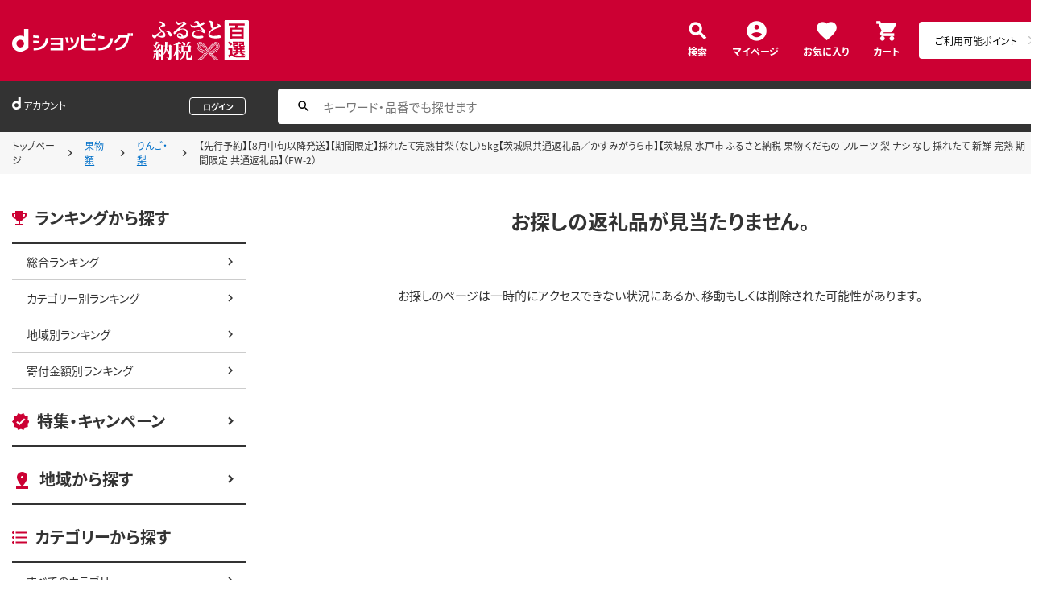

--- FILE ---
content_type: text/html;charset=UTF-8
request_url: https://dshopping-furusato.docomo.ne.jp/products/082015FW-2?sku=082015FW-2
body_size: 6367
content:















<!doctype html>
<html lang="ja">
<head>



















<!-- Google Tag Manager -->
<script>
	(function(w,d,s,l,i){w[l]=w[l]||[];w[l].push({'gtm.start':new Date().getTime(),event:'gtm.js'});
	var f=d.getElementsByTagName(s)[0],j=d.createElement(s),dl=l!='dataLayer'?'&l='+l:'';
	j.async=true;
	j.src='https://www.googletagmanager.com/gtm.js?id='+i+dl;
	f.parentNode.insertBefore(j,f);})(window,document,'script','dataLayer','GTM-NTNJCD7');
</script>
<!-- End Google Tag Manager -->
<meta http-equiv="content-language" content="ja" />
<meta name="author" content="All About Life Marketing, Inc." />
<meta name="description" content="ｄショッピングふるさと納税百選はオールアバウトライフマーケティングが運営するふるさと納税ポータルサイトです｜ドコモ電話料金合算払いやｄポイントで簡単に決済できます。" />
<meta property="og:description" content="ｄショッピングふるさと納税百選はオールアバウトライフマーケティングが運営するふるさと納税ポータルサイトです｜ドコモ電話料金合算払いやｄポイントで簡単に決済できます。">
<meta property="og:image" content="/excludes/dfh/img/og-furusato-icon.png">
<meta name="robots" content="index, follow" />

<link rel="shortcut icon" href="/excludes/dfh/img/common/favicon.ico">
<link rel="apple-touch-icon-precomposed" href="/excludes/dfh/img/common/apple-touch-icon.png">

<meta property="og:site_name" content="d-ショップ ふるさと">

<meta name="google-site-verification" content="ocuekU4QshU3Y2NmsrswldfSlbtLenLFQxQibB_1rqM" />

<meta charset="UTF-8" />
<meta http-equiv="X-UA-Compatible" content="IE=edge" />
<meta name="viewport" content="width=device-width">


<title>お探しの商品はございません</title>
		<link rel="stylesheet" href="https://fonts.googleapis.com/icon?family=Material+Icons"/>
		<!-- Template 共通CPNT読込 -->

		<!-- ページ自由記述 -->
		<meta name="title" content="エラーページ｜dショッピングふるさと納税百選">
		<link rel="canonical">
		<meta property="og:url" content="https://dshopping-furusato.docomo.ne.jp">
		<meta property="og:title" content="エラーページ｜dショッピングふるさと納税百選">

		<!-- webfonts -->
		<link rel="preload" as="font" href="/excludes/dfh/fonts/NotoSansJP-Regular.min.woff" type="font/woff" crossorigin>
		<link rel="preload" as="font" href="/excludes/dfh/fonts/NotoSansJP-Bold.min.woff" type="font/woff" crossorigin>

		<!-- CSS -->
		<link rel="stylesheet" href="/excludes/dfh/css/common.css">
		<link href="https://fonts.googleapis.com/icon?family=Material+Icons" rel="stylesheet">
		<link rel="stylesheet" href="/excludes/dfh/css/error.css">

	

















<script src="https://ajax.googleapis.com/ajax/libs/jquery/3.7.1/jquery.min.js"></script>
<script src="https://cdnjs.cloudflare.com/ajax/libs/underscore.js/1.13.2/underscore-min.js"></script>
<script type="text/javascript" src="/excludes/dfh/js/jquery.colorbox-min.js"></script>



<script>
	window.ajaxGetLoginInfo = $.ajax({
		type: 'POST',
		url: '/ajaxGetLoginInfo',
		cache: false,
	});

	(function() {
		'use strict';

		var setGaUserInfo = function(json) {
			
			if (json.accountId) {
				window.dataLayer = window.dataLayer || [];
				dataLayer.push({'accountID': json.accountId});
			}
		}

		$.when(window.ajaxGetLoginInfo).then(function(json) {
			setGaUserInfo(json);
		});
	}());
</script>


<script src="/js/sp/access_check.js"></script>


<link rel="preconnect" href="https://dev.visualwebsiteoptimizer.com" />
<script type='text/javascript' id='vwoCode'>
window._vwo_code=window._vwo_code || (function() {
var account_id=714329,
version = 1.5,
settings_tolerance=2000,
library_tolerance=2500,
use_existing_jquery=(typeof jQuery == 'function'),
is_spa=1,
hide_element='body',
hide_element_style = 'opacity:0 !important;filter:alpha(opacity=0) !important;background:none !important',
f=false,d=document,vwoCodeEl=d.querySelector('#vwoCode'),code={use_existing_jquery:function(){return use_existing_jquery},library_tolerance:function(){return library_tolerance},hide_element_style:function(){return'{'+hide_element_style+'}'},finish:function(){if(!f){f=true;var e=d.getElementById('_vis_opt_path_hides');if(e)e.parentNode.removeChild(e)}},finished:function(){return f},load:function(e){var t=d.createElement('script');t.fetchPriority='high';t.src=e;t.type='text/javascript';t.onerror=function(){_vwo_code.finish()};d.getElementsByTagName('head')[0].appendChild(t)},getVersion:function(){return version},getMatchedCookies:function(e){var t=[];if(document.cookie){t=document.cookie.match(e)||[]}return t},getCombinationCookie:function(){var e=code.getMatchedCookies(/(?:^|;)\s?(_vis_opt_exp_\d+_combi=[^;$]*)/gi);e=e.map(function(e){try{var t=decodeURIComponent(e);if(!/_vis_opt_exp_\d+_combi=(?:\d+,?)+\s*$/.test(t)){return''}return t}catch(e){return''}});var i=[];e.forEach(function(e){var t=e.match(/([\d,]+)/g);t&&i.push(t.join('-'))});return i.join('|')},init:function(){if(d.URL.indexOf('__vwo_disable__')>-1)return;window.settings_timer=setTimeout(function(){_vwo_code.finish()},settings_tolerance);var e=d.createElement('style'),t=hide_element?hide_element+'{'+hide_element_style+'}':'',i=d.getElementsByTagName('head')[0];e.setAttribute('id','_vis_opt_path_hides');vwoCodeEl&&e.setAttribute('nonce',vwoCodeEl.nonce);e.setAttribute('type','text/css');if(e.styleSheet)e.styleSheet.cssText=t;else e.appendChild(d.createTextNode(t));i.appendChild(e);var n=this.getCombinationCookie();this.load('https://dev.visualwebsiteoptimizer.com/j.php?a='+account_id+'&u='+encodeURIComponent(d.URL)+'&f='+ +is_spa+'&vn='+version+(n?'&c='+n:''));return settings_timer}};window._vwo_settings_timer = code.init();return code;}());
</script>

</head>

<body id="js-contents_body" class="contents_body">
	













<!-- Google Tag Manager (noscript) -->
<noscript><iframe src="https://www.googletagmanager.com/ns.html?id=GTM-NTNJCD7" height="0" width="0" style="display:none;visibility:hidden"></iframe></noscript>
<!-- End Google Tag Manager (noscript) -->


	
	













<header id="js-header" class="header">
	<div class="header-inner">
		<div class="header-head">
			<div class="header-logo">
				<a href="https://dshopping.docomo.ne.jp/"><img src="/excludes/dfh/img/logo.svg" alt="dショッピング" class="header-logo_object"></a>
			</div>
			<h1 class="header-title"><a href="/"><img src="/excludes/dfh/img/fulusato_logo.svg" alt="ふるさと納税百選" class="header-title_object"></a></h1>
		</div>
		<div class="header-menu">
			<div class="header-burger"><a href="" id="js-nav_trigger" class="header-burger_action"></a></div>
			<ul class="header-menu_nav">
				<li class="header-menu_nav_list"><a href="/products_search/" class="nav nav--search">検索</a></li>
				<li class="header-menu_nav_list"><a href="/member/mypage/" class="nav nav--mypage">マイページ</a></li>
				<li class="header-menu_nav_list"><a href="/member/favorite/" class="nav nav--favorite">お気に入り</a></li>
				<li class="header-menu_nav_list"><a href="/cart/" class="nav nav--cart"><span>カート</span></a></li>
			</ul>
		</div>
		<div class="header-menu_dpoint  dpoint-sp">
			<div class="dpoint-wrap js-top-header-point-box">
				<ul id="dpoint">
				</ul>
			</div>
		</div>
	</div>
</header>



<script>
	$(function() {
		'use strict';

		var updatePointBox = function(json) {
			var html = '';

			if (json.userId != null && !json.dpointDispOffFlag && json.dPointComma != null) {
				html += '<a href="' + json.docomoPointSettingUrl + '" class="d_point">';
				html += '  <ul id="dpoint">';
				html += '    <li class="btn01 bd">';
				switch(json.stageCode){
					case '102':
						html += '<dl class="stage1">';
						break;
					case '103':
						html += '<dl class="stage2">';
						break;
					case '104':
						html += '<dl class="stage3">';
						break;
					case '105':
						html += '<dl class="stage4">';
						break;
					case '106':
						html += '<dl class="stage5">';
						break;
					default:
						html += '<dl class="others">';
						break;
				}
				html += '        <dt class="dpoint"><img src="/excludes/dfh/img/header/icon_point.png"></dt>';
				html += '        <dd class="dp"><img src="/excludes/dfh/img/header/dp/dp.png"></dd>';
				html += '        <dd class="number"><span class="point">' + json.dPointComma + '</span><span class="p">P</span></dd>';
				html += '      </dl>';
				html += '    </li>';
				html += '  </ul>';
				html += '</a>';
			} else {
				html += '<a href="' + json.docomoPointSettingUrl + '" class="d_point">';
				html += '  <ul id="dpoint">';
				html += '    <li class="btn03">';
				html += '      <p><span class="point">ご利用可能ポイント</span></p>';
				html += '    </li>';
				html += '  </ul>';
				html += '</a>';
			}

			$('.js-top-header-point-box').html(html);
		}

		var updateCartItemCount = function(json) {
			if (json.cartItemCount > 0) {
				if($('.nav--cart').find('.nav-cart_value').length == 0){
					$('.nav--cart').append('<span class="nav-cart_value">' + json.cartItemCount + '</span>');
				}
			}
		}

		$.when(window.ajaxGetLoginInfo).then(function(json) {
			updatePointBox(json);
			updateCartItemCount(json);
		});
	});
</script>



	
	













<div class="header_account">
	<div class="header_account-inner">
		
		<div class="header_account-main">
			<div class="header_account-top"></div>
			<div class="header_account-point"></div>
		</div>

		
		<div class="header_account-search">
			<input type="text" id="FOSH340_keyword" placeholder="キーワード・品番でも探せます" class="header_account-input search-input">
			<div id="clear_button" class="clearButton" onclick="ClearButton_Click()">
				<span class="clearButtonBefore"></span>
			</div>
		</div>
	</div>
</div>
<script src="/excludes/dfh/js/suggest_furusato.js"></script>
<link rel="stylesheet" href="/excludes/dfh/css/suggest_module.css" />


<script>
	$(function() {
		'use strict';
		var updateLoginInfo = function(json) {
			var html = '';
			if (json.userId != null) {
				// ログイン状態
				html += '<div class="header_account-top">';
				html += '<div class="header_account-title"><span class="header_account-title_text">アカウント</span></div>';
				if (!json.daccountErrorFlag) {
					if (json.maskDocomoId != null && json.maskDocomoId != '') {
						html += '<div class="header_account-mail"><a class="header_account-mail_link" href="';
						html += '/member/mypage/';
						html += '">' + json.maskDocomoId + '</a></div>';
					} else {
						html += '<div class="header_account-mail">未発行</div>';
					}
				}
				html += '<div class="header_account-action">'
				html += '<a href="/member/authentication/relogin" class="header_account-button js-modal_logout cboxElement">';
				html += '<span class="header_account-logout">ログアウト</span>';
				html += '</a>';
				html += '</div>';
				html += '</div>';
				if (!json.dpointDispOffFlag && json.limitDPointComma != null) {
					html += '<div class="header_account-point">' + json.limitDPointEndDate + 'までに有効のdポイント　' + json.limitDPointComma + 'P</div>';
				}
			} else {
				// 未ログイン状態
				html += '<div class="header_account-top">';
				html += '<div class="header_account-title"><span class="header_account-title_text">アカウント</span></div>';
				html += '<div class="header_account-mail"></div>';
				html += '<a href="/member/authentication/loginFromSideMenu" class="header_account-button">';
				html += '<span class="header_account-logout">ログイン</span>';
				html += '</div>';
			}
			$('.header_account-main').html(html);
			$(window).trigger('resize');
		}

		$.when(window.ajaxGetLoginInfo).then(function(json) {
			updateLoginInfo(json);
		});
	});
</script>


	
	
	
		<div class="breadcrumb">
			<div class="breadcrumb-inner">
				<ol class="breadcrumb_list">
					<li class="breadcrumb_list-inner">
						<a href="/" class="breadcrumb_link">トップページ</a>
					</li>
					<li class="breadcrumb_list-inner">
						<a href="/products_search?category_uri=300">果物類</a>
					</li>
					<li class="breadcrumb_list-inner">
							<a href="/products_search?category_uri=300%2F3004">りんご・梨</a>
						</li>
					<!-- ふるさと納税百選phase1では未対応 -->
					<li class="breadcrumb_list-inner">
						<span>【先行予約】【8月中旬以降発送】【期間限定】採れたて完熟甘梨（なし）5kg【茨城県共通返礼品／かすみがうら市】【茨城県 水戸市 ふるさと納税 果物 くだもの フルーツ 梨 ナシ なし 採れたて 新鮮 完熟 期間限定 共通返礼品】（FW-2）</span>
					</li>
				</ol>
			</div>
		</div>
	
		
	

	
	<div class="contents">
		<div class="contents-inner">
			













<div id="js-nav_over" class="contents-nav_over"></div>
<div id="js-nav_view" class="contents-nav">
	<div class="contents-nav_inner">
		<div class="contents-nav_close">
			<a href="" id="js-nav_close" class="contents-nav_close_item"></a>
		</div>
		<section class="side_nav">
			<header class="side_nav-header">
				<h2 class="side_nav-title side_nav-title--ranking">ランキングから探す</h2>
			</header>
			<div class="side_nav-body">
			<ul class="side_nav-list">
				<li class="side_nav-list_item"><a href="/ranking/total" class="side_nav_link side_nav_link--child">総合ランキング</a></li>
				<li class="side_nav-list_item"><a href="/ranking/category" class="side_nav_link side_nav_link--child">カテゴリー別ランキング</a></li>
				<li class="side_nav-list_item"><a href="/ranking/area" class="side_nav_link side_nav_link--child">地域別ランキング</a></li>
				<li class="side_nav-list_item"><a href="/ranking/donation" class="side_nav_link side_nav_link--child">寄付金額別ランキング</a></li>
			</ul>
		</div>
		</section>
		<section class="side_nav side_nav--layout">
			<header class="side_nav-header">
				<h2 class="side_nav-title side_nav-title--campaign"><a href="/campaign" class="side_nav_link side_nav_link--parent">特集・キャンペーン</a></h2>
			</header>
		</section>
		<section class="side_nav side_nav--layout">
			<header class="side_nav-header">
				<h2 class="side_nav-title side_nav-title--area"><a href="/area" class="side_nav_link side_nav_link--parent">地域から探す</a></h2>
			</header>
		</section>
		<section class="side_nav side_nav--layout">
			<header class="side_nav-header">
				<h2 class="side_nav-title side_nav-title--category">カテゴリーから探す</h2>
			</header>
			<div class="side_nav-body">
				<ul class="side_nav-list">
					<li class="side_nav-list_item"><a href="/products_search" class="side_nav_link side_nav_link--child">すべてのカテゴリー</a></li>
					<li class="side_nav-list_item"><a href="/products_search?category_uri=100" class="side_nav_link side_nav_link--child">肉</a></li>
					<li class="side_nav-list_item"><a href="/products_search?category_uri=200" class="side_nav_link side_nav_link--child">米・パン</a></li>
					<li class="side_nav-list_item"><a href="/products_search?category_uri=300" class="side_nav_link side_nav_link--child">果物類</a></li>
					<li class="side_nav-list_item"><a href="/products_search?category_uri=400" class="side_nav_link side_nav_link--child">エビ・カニ等</a></li>
					<li class="side_nav-list_item"><a href="/products_search?category_uri=500" class="side_nav_link side_nav_link--child">魚貝類</a></li>
					<li class="side_nav-list_item"><a href="/products_search?category_uri=600" class="side_nav_link side_nav_link--child">野菜類</a></li>
					<li class="side_nav-list_item"><a href="/products_search?category_uri=700" class="side_nav_link side_nav_link--child">卵（鶏、烏骨鶏等）</a></li>
					<li class="side_nav-list_item"><a href="/products_search?category_uri=800" class="side_nav_link side_nav_link--child">お酒</a></li>
					<li class="side_nav-list_item"><a href="/products_search?category_uri=900" class="side_nav_link side_nav_link--child">飲料類</a></li>
					<li class="side_nav-list_item"><a href="/products_search?category_uri=1000" class="side_nav_link side_nav_link--child">菓子</a></li>
					<li class="side_nav-list_item"><a href="/products_search?category_uri=1100" class="side_nav_link side_nav_link--child">加工品等</a></li>
					<li class="side_nav-list_item"><a href="/products_search?category_uri=1200" class="side_nav_link side_nav_link--child">麺類</a></li>
					<li class="side_nav-list_item"><a href="/products_search?category_uri=1300" class="side_nav_link side_nav_link--child">調味料・油</a></li>
					<li class="side_nav-list_item"><a href="/products_search?category_uri=1400" class="side_nav_link side_nav_link--child">鍋セット</a></li>
					<li class="side_nav-list_item"><a href="/products_search?category_uri=1500" class="side_nav_link side_nav_link--child">旅行</a></li>
					<li class="side_nav-list_item"><a href="/products_search?category_uri=1600" class="side_nav_link side_nav_link--child">イベントやチケット等</a></li>
					<li class="side_nav-list_item"><a href="/products_search?category_uri=1700" class="side_nav_link side_nav_link--child">地域のお礼の品</a></li>
					<li class="side_nav-list_item"><a href="/products_search?category_uri=1800" class="side_nav_link side_nav_link--child">スポーツ・アウトドア</a></li>
					<li class="side_nav-list_item"><a href="/products_search?category_uri=1900" class="side_nav_link side_nav_link--child">雑貨・日用品</a></li>
					<li class="side_nav-list_item"><a href="/products_search?category_uri=2000" class="side_nav_link side_nav_link--child">美容</a></li>
					<li class="side_nav-list_item"><a href="/products_search?category_uri=2100" class="side_nav_link side_nav_link--child">ファッション</a></li>
					<li class="side_nav-list_item"><a href="/products_search?category_uri=2200" class="side_nav_link side_nav_link--child">家具・工芸品・装飾品</a></li>
					<li class="side_nav-list_item"><a href="/products_search?category_uri=2300" class="side_nav_link side_nav_link--child">感謝状等</a></li>
				</ul>
			</div>
		</section>
		<section class="side_nav side_nav--layout">
			<header class="side_nav-header">
				<h2 class="side_nav-title side_nav-title--money">寄付金額から探す</h2>
			</header>
			<div class="side_nav-body">
				<ul class="side_nav-list">
					<li class="side_nav-list_item"><a href="/products_search?max_price=5000" class="side_nav_link side_nav_link--child">～5,000円で探す</a></li>
					<li class="side_nav-list_item"><a href="/products_search?min_price=5001&max_price=8000" class="side_nav_link side_nav_link--child">5,001円～8,000円で探す</a></li>
					<li class="side_nav-list_item"><a href="/products_search?min_price=8001&max_price=10000" class="side_nav_link side_nav_link--child">8,001円～10,000円で探す</a></li>
					<li class="side_nav-list_item"><a href="/products_search?min_price=10001&max_price=15000" class="side_nav_link side_nav_link--child">10,001円～15,000円で探す</a></li>
					<li class="side_nav-list_item"><a href="/products_search?min_price=15001&max_price=20000" class="side_nav_link side_nav_link--child">15,001円～20,000円で探す</a></li>
					<li class="side_nav-list_item"><a href="/products_search?min_price=20001&max_price=30000" class="side_nav_link side_nav_link--child">20,001円～30,000円で探す</a></li>
					<li class="side_nav-list_item"><a href="/products_search?min_price=30001&max_price=50000" class="side_nav_link side_nav_link--child">30,001円～50,000円で探す</a></li>
					<li class="side_nav-list_item"><a href="/products_search?min_price=50001&max_price=100000" class="side_nav_link side_nav_link--child">50,001円～100,000円で探す</a></li>
					<li class="side_nav-list_item"><a href="/products_search?min_price=100001" class="side_nav_link side_nav_link--child">100,001円～で探す</a></li>
				</ul>
			</div>
		</section>
		<section class="side_nav side_nav--layout">
			<header class="side_nav-header">
				<h2 class="side_nav-title side_nav-title--help">ヘルプ</h2>
			</header>
			<div class="side_nav-body">
				<ul class="side_nav-list">
					<li class="side_nav-list_item"><a href="/guide/beginner/" class="side_nav_link side_nav_link--child">初めての方へ</a></li>
					<li class="side_nav-list_item"><a href="/guide/creditable_amount/" class="side_nav_link side_nav_link--child">控除上限金額の目安</a></li>
					<li class="side_nav-list_item"><a href="/guide/tax_return/" class="side_nav_link side_nav_link--child">ふるさと納税確定申告ガイド</a></li>
					<li class="side_nav-list_item"><a href="/guide/onestop/" class="side_nav_link side_nav_link--child">ワンストップ特例制度</a></li>
					<li class="side_nav-list_item"><a href="https://faq-dshopping-furusato-docomo.dga.jp" class="side_nav_link side_nav_link--child">よくある質問</a></li>
					<li class="side_nav-list_item"><a href="/information/" class="side_nav_link side_nav_link--child">お知らせ</a></li>
					<li class="side_nav-list_item"><a href="/toiawase/" class="side_nav_link side_nav_link--child">お問い合わせ</a></li>
					<li class="side_nav-list_item"><a href="/term/terms-of-service/" class="side_nav_link side_nav_link--child">利用規約</a></li>
					<li class="side_nav-list_item"><a href="/privacy/" class="side_nav_link side_nav_link--child">プライバシーポリシー</a></li>
				</ul>
			</div>
		</section>
	</div>
</div>
			<!-- -->
		<!-- 返礼品詳細 -->

		<!-- ▼編成枠 includeファイル -->
		<!-- ▲編成枠 includeファイル -->
		<!-- -->
		<!-- -->

		<!-- ▼コンポ―ネント/main -->
		<!--▼お探しの返礼品が見つかりませんでした -->
		<div class="contents-main">
			<section class="access_error">
				<header class="access_error-title">お探しの返礼品が見当たりません。</header>
				<div class="access_error-body">
					<div class="access_error_item">
						<div class="access_error_item-read">
							<p>お探しのページは一時的にアクセスできない状況にあるか、移動もしくは削除された可能性があります。</p>
						</div>
					</div>
				</div>
			</section>
		</div>
		<!--▲お探しの商品が見つかりませんでした -->
	
		</div>
	</div>

	
	<footer class="footer">
		
		













<div class="footer-nav">
	<div class="footer-nav_inner">
		<div class="footer-nav_main">
			<div class="footer-nav_group_wrap">
				<div class="footer-nav_group">
					<div class="footer-nav_header">
						<h2 class="footer-nav_title footer-nav_title--purpose">目的別に探す</h2>
					</div>
					<div class="footer-nav_body">
						<ul class="footer-nav_main_list">
							<li class="footer-nav_main_list_item"><a href="/ranking/total/" class="footer-nav_link">ランキングから探す</a></li>
							<li class="footer-nav_main_list_item"><a href="/campaign/" class="footer-nav_link">特集・キャンペーン</a></li>
							<li class="footer-nav_main_list_item"><a href="/products_search" class="footer-nav_link">カテゴリーから探す</a></li>
							<li class="footer-nav_main_list_item"><a href="/products_search?max_price=5000" class="footer-nav_link">寄付金額から探す</a></li>
							<li class="footer-nav_main_list_item"><a href="/area/" class="footer-nav_link">地域から探す</a></li>
						</ul>
					</div>
				</div>
				<div class="footer-nav_group">
					<div class="footer-nav_header">
						<h2 class="footer-nav_title footer-nav_title--offset">その他</h2>
					</div>
					<div class="footer-nav_body">
						<ul class="footer-nav_main_list">
							<li class="footer-nav_main_list_item"><a href="/member/favorite/" class="footer-nav_link">お気に入り</a></li>
							<li class="footer-nav_main_list_item"><a href="/member/history/" class="footer-nav_link">最近チェックした返礼品</a></li>
							<li class="footer-nav_main_list_item"><a href="/cart/" class="footer-nav_link">寄付する</a></li>
						</ul>
						<ul class="footer-nav_main_list footer-nav_main_list--layout">
							<li class="footer-nav_main_list_item"><a href="/member/mypage/" class="footer-nav_link">マイページ</a></li>
							<li class="footer-nav_main_list_item"><a href="https://faq-dshopping-furusato-docomo.dga.jp" class="footer-nav_link">よくある質問</a></li>
						</ul>
					</div>
				</div>
				<div class="footer-nav_group">
					<div class="footer-nav_header">
						<h2 class="footer-nav_title footer-nav_title--help">ヘルプ</h2>
					</div>
					<div class="footer-nav_body">
						<ul class="footer-nav_main_list">
							<li class="footer-nav_main_list_item"><a href="/guide/beginner/" class="footer-nav_link">初めての方へ</a></li>
							<li class="footer-nav_main_list_item"><a href="/guide/creditable_amount/" class="footer-nav_link">控除上限金額の目安</a></li>
							<li class="footer-nav_main_list_item"><a href="/guide/tax_return/" class="footer-nav_link">ふるさと納税確定申告ガイド</a></li>
							<li class="footer-nav_main_list_item"><a href="/guide/onestop/" class="footer-nav_link">ワンストップ特例制度</a></li>
							<li class="footer-nav_main_list_item"><a href="https://matome-navi.docomo.ne.jp/furusato/" class="footer-nav_link">ふるさと納税ナビ（外部サイト）</a></li>
						</ul>
					</div>
				</div>
			</div>
			<div class="footer-nav_main_top">
				<a id="js-pagetop" class="footer_pagetop"><span class="footer_pagetop-text">ページ上部へ戻る</span></a>
			</div>
		</div>
	</div>
</div>
<div class="footer-nav_disc">
	<div class="footer-nav_disc_inner">
		<ul class="footer-nav_disc_list">
			<li class="footer-nav_disc_list_item"><a href="/privacy/" class="footer-nav_disc_link">プライバシーポリシー</a></li>
			<li class="footer-nav_disc_list_item"><a href="/term/userdata/" class="footer-nav_disc_link">お客さまご利用端末からの情報の外部送信について</a></li>
			<li class="footer-nav_disc_list_item"><a href="/term/terms-of-service/" class="footer-nav_disc_link">ご利用規約</a></li>
			<li class="footer-nav_disc_list_item"><a href="/toiawase/" class="footer-nav_disc_link">お問い合わせ</a></li>
			<li class="footer-nav_disc_list_item"><a href="/information/" class="footer-nav_disc_link">お知らせ</a></li>
		</ul>
	</div>
</div>
		













<div class="footer-bottom">
	<div class="footer_bottom-inner">
		<small class="footer_bottom-title"><span class="footer_bottom-c">©</span> NTT docomo</small>
	</div>
</div>

	</footer>
	
	<nav id="js-footer-btn" class="footer-button">
        <div id="js-viewform_fixed" class="details-foot--btn-new">
            <div class="review_media_btn">
                <div class="products-actions_submit">
					<!-- ▼▼if分岐 カートボタン -->
					
					<!-- ▲▲if分岐 カートボタン -->
                </div>
                <input type="hidden" name="$csrfToken" value="">
            </div>
        </div>
    </nav>
    
	
	<script type="text/javascript" src="/excludes/dfh/js/constants.js"></script>
	<script type="text/javascript" src="/excludes/dfh/js/common.js"></script>
	<script type="text/javascript" src="/excludes/dfh/js/colorbox.js"></script>
	<script type="text/javascript" src="/excludes/dfh/js/products_footer.js"></script>

	
</body>
</html>


--- FILE ---
content_type: application/javascript
request_url: https://dshopping-furusato.docomo.ne.jp/excludes/dfh/js/common.js
body_size: 3672
content:
/**
 * @license Copyright © d_fulusato
 */

/**
* [d_fulusatoオブジェクト]
*
* @type {[Object]}
*/
var d_fulusato = d_fulusato || {};

/**
 * [ifExists]
 *
 * @example
 * ifExists.dom($('#js-ifExistsItem'), function() {
 *  var $target = this;
 *  $target.css('width', 1000).addClass(d_fulusato.constants.ACTIVE_CLASS);
 * };
 */
d_fulusato.ifExists = {

    /**
     * [要素の存在をチェックして実行]
     * @param {Object}  $target チェックしたい要素
     * @param {Function} callback 存在した場合の処理
     * @return {Boolean}
     */
	dom: function ($target, callback) {
		'use strict';

		var args = Array.prototype.slice.call(arguments, 1);
		if ($target === null || $target.length === 0 || !callback) {
			return false;
		}
		callback.call($target, args);
		return true;
	}
};

/**
 * [ScrollTrigger スクロールトリガー]
 * @constructor
 * @desc 画面サイズとスクロール値から表出タイミングを判定しcallbackを実行します。
 */
d_fulusato.ScrollTrigger = function() {
	'use strict';

	var self = this;

	self.$win = $(window);
	self.arTaskList = [];
	self.winHeight = 0;
	self.scrollOffset = 
    (d_fulusato.constants &&
     d_fulusato.constants.ScrollTrigger &&
     typeof d_fulusato.constants.ScrollTrigger.SCROLL_OFFSET !== 'undefined')
    ? d_fulusato.constants.ScrollTrigger.SCROLL_OFFSET
    : 0;
	self.serialLength = d_fulusato.constants.ScrollTrigger.SERIAL_LENGTH;
	self.serialKeyword = d_fulusato.constants.ScrollTrigger.SERIAL_KEYWORD;
	self.reduseMillisec = d_fulusato.constants.ScrollTrigger.REDUCE_MILLISEC;
	self.serial = self.getSerial();
	self.flgTask = true;
	self.flgOffset = {
		portrait: false,
		landscape: false
	};
	self.tmpScroll = 0;
	self.tmpDirection = null;
};

/**
 * [watch 監視の開始]
 * @return {Void} 何も返さない
 */
d_fulusato.ScrollTrigger.prototype.watch = function() {
	'use strict';

	var self = this,
		timerInterval = null;

	// 端末の向きを保持
	self.tmpDirection = self.getDirection();

	// タスクのoffset値をセット
	self.setTriggerOffset(self.tmpDirection);
	self.flgOffset[self.tmpDirection] = true;

	// 初回分は直接発火させる
	self.winHeight = self.$win.height();
	self.tmpScroll = self.$win.scrollTop();
	self.judgeScroll(self.tmpScroll + self.winHeight + self.scrollOffset);

	// 機能的にイベントバインドを関数に内包しないと取り回しが難しいため、関数内でイベントバインドをしています
	self.$win.on('scroll.' + self.serial, function() {
		if(timerInterval) {
			return;
		}
		timerInterval = setInterval(function() {
			if(self.tmpScroll === self.$win.scrollTop()) {
				clearInterval(timerInterval);
				timerInterval = null;
				return false;
			}
			self.doProcess();
		}, self.reduseMillisec);
	});

	self.$win.on('orientationchange.' + self.serial, function() {
		setTimeout(function() {
			// 端末の向きを更新
			self.tmpDirection = self.getDirection();
			// offset値が未設定の場合は設定する
			if(!self.flgOffset[self.tmpDirection]) {
				self.setTriggerOffset(self.tmpDirection);
				self.flgOffset[self.tmpDirection] = true;
			}
			self.winHeight = self.$win.height();
			self.doProcess();
		}, 300);
	});
};

/**
 * [doProcess 処理実行]
 * @return {Void} 何も返さない
 */
d_fulusato.ScrollTrigger.prototype.doProcess = function() {
	'use strict';

	var self = this;

	if (!self.flgTask) {
		return false;
	}
	self.flgTask = false;
	self.tmpScroll = self.$win.scrollTop();
	self.judgeScroll(self.tmpScroll + self.winHeight + self.scrollOffset);

	// 同クラス内の関数でバインドしたイベントの制御
	if (self.isTaskComplete()) {
		self.$win.off('scroll.' + self.serial).off('orientationchange.' + self.serial);
	}

	// フラグを戻す
	self.flgTask = true;
};

/**
 * [judgeScroll scroll値に応じてタスクの処理を実行]
 * @param {Number} scroll 判定対象のスクロール値
 * @return {Void} 何も返さない
 */
d_fulusato.ScrollTrigger.prototype.judgeScroll = function(scroll) {
	'use strict';

	var self = this,
		arFilterList;

	arFilterList = self.filterTask(scroll);
	if (arFilterList.length === 0) {
		return;
	}
	self.doTask(arFilterList);
	self.updateTask(arFilterList);
};

/**
 * [addTask タスクの追加]
 * @param {Object} triggerElement 判定するscroll値の基準となるDOM
 * @return {Object} Promise
 */
d_fulusato.ScrollTrigger.prototype.addTask = function(triggerElement) {
	'use strict';

	var self = this, task, $trigger, def;
	def = new $.Deferred();
	$trigger = $(triggerElement);

	// タスク生成
	task = {
		idx: self.arTaskList.length,
		$trigger: $trigger,
		offset: {
			portrait: null,
			landscape: null
		},
		flgExe: true,
		func: function() {
			def.resolveWith($trigger);
		}
	};
	self.arTaskList.push(task);

	return def.promise();
};

/**
 * [setTriggerOffset offset値の設定]
 * @param {String} direction 端末の向き（縦向き：portrait, 横向き：landscape）
 * @return {Void} 何も返さない
 */
d_fulusato.ScrollTrigger.prototype.setTriggerOffset = function(direction) {
	'use strict';

	var self = this, i, length, task;
	length = self.arTaskList.length;

	for(i = 0; i < length; i++) {
		task = self.arTaskList[i];
		task.offset[direction] = task.$trigger.offset().top;
	}
};

/**
 * [getDirection 端末の向きの取得]
 * @return {String} 端末の向き（縦向き：portrait, 横向き：landscape）
 */
d_fulusato.ScrollTrigger.prototype.getDirection = function() {
	'use strict';

	var res = 'portrait';

	if(Math.abs(window.orientation) === 90) {
		res = 'landscape';
	}

	return res;
};

/**
 * [filterTask scroll値に応じたタスクの抽出]
 * @param {Number} scroll 判定対象のスクロール値
 * @return {Array} 実行候補のタスク配列
 */
d_fulusato.ScrollTrigger.prototype.filterTask = function(scroll) {
	'use strict';

	var self = this;

	return _.filter(self.arTaskList, function(task) {
		return task.flgExe && task.offset[self.tmpDirection] <= scroll;
	});
};

/**
 * [doTask タスクの実行]
 * @param {Array} arFilterList スクロール値でフィルタリングしたタスク配列
 * @return {Void} 何も返さない
 */
d_fulusato.ScrollTrigger.prototype.doTask = function(arFilterList) {
	'use strict';

	_.each(arFilterList, function(task) {
		task.func.call();
	});
};

/**
 * [updateTask 保持しているタスク一覧の実行済みタスクを更新]
 * @param {Array} arFilterList スクロール値でフィルタリングしたタスク配列
 * @return {Void} 何も返さない
 */
d_fulusato.ScrollTrigger.prototype.updateTask = function(arFilterList) {
	'use strict';

	var self = this;

	_.each(arFilterList, function(task) {
		self.arTaskList[task.idx].flgExe = false;
	});
};

/**
 * [isTaskComplete 保持しているタスク一覧の実行済みタスクを更新]
 * @return {Boolean} 真偽値
 */
d_fulusato.ScrollTrigger.prototype.isTaskComplete = function() {
	'use strict';

	var self = this;

	return _.every(self.arTaskList, function(task) {
		return !task.flgExe;
	});
};

/**
 * [getSerial イベント判別用シリアル発行]
 * @return {String} イベント名
 */
d_fulusato.ScrollTrigger.prototype.getSerial = function() {
	'use strict';

	var self = this,
		length = self.serialKeyword.length,
		result = '',
		i;

	for (i = 0; i < self.serialLength; i++) {
		result += self.serialKeyword[Math.floor(Math.random() * length)];
	}
	result += new Date().getTime();

	return result;
};

/**
 * [lazyload レイジーロード]
 * @param {String} options.targetID 対象のオブジェクト.
 * @param {String} options.errImg 読み込みエラー時に表出させる画像パス.
 * @return {Object} Promise.
 */
 d_fulusato.lazyload = function(options) {
	'use strict';

	var def = new $.Deferred();
	var $target = $(options.targetID);
	var $img = $target.find('img');
	var $tmpObj = $('<img>');
	var path = $img.data('src');
	var errImg = d_fulusato.constants.IMG_NOW_PRINTING;

	if(options.errImg) {
		errImg = options.errImg;
	}

	$img.on('load.lazyload', function() {
		$img.css('will-change', 'transform');
		$target.addClass(d_fulusato.constants.LOADED_CLASS);
		setTimeout(function() {
			$img.css('will-change', 'auto');
		}, 100);
		$img.off('load.lazyload');
		$tmpObj.off();
		$tmpObj = null;
		def.resolveWith($img);
	})
	.attr('src', path);

	$tmpObj.on('error', function() {
		$img.attr('src', errImg);
	}).attr('src', path);

	return def.promise();
};

/*
* HeaderNav ナビゲーション表示
* @constructor
* @param {Object} options パラメータ管理用オブジェクト
* @param {String} options.targetID 対象となるオブジェクトのID
* @param {String} options.triggerSelector トリガーのセレクタ
* @param {String} options.contentsSelector コンテナのセレクタ
* @param {String} options.activeClass 非活性時に付与するクラス名
*/
d_fulusato.HeaderNav = function(options) {
    'use strict';

    var self = this;
    self.$target = $(options.targetID);
    self.$trigger = self.$target.find(options.triggerSelector);
    self.$contents = $(options.contentsSelector);
    self.$nav = $(options.navOver);
    self.$contentsBody = $(options.contentsBody);
};

d_fulusato.HeaderNav.prototype.toggle = function() {
    'use strict';

    var self = this;

    self.$nav.toggleClass(d_fulusato.constants.ACTIVE_CLASS);
    self.$contents.toggleClass(d_fulusato.constants.ACTIVE_CLASS);
    self.$contentsBody.toggleClass(d_fulusato.constants.ACTIVE_CLASS);

};

/*
* HeaderNav ナビゲーション非表示
* @constructor
* @param {Object} options パラメータ管理用オブジェクト
* @param {String} options.contentsSelector コンテナのセレクタ
* @param {String} options.activeClass 非活性時に付与するクラス名
*/
d_fulusato.HeaderNavClose = function(options) {
    'use strict';

    var self = this;
    self.$contents = $(options.contentsSelector);
    self.$nav = $(options.navOver);
    self.$contentsBody = $(options.contentsBody);
};

d_fulusato.HeaderNavClose.prototype.close = function() {
    'use strict';

    var self = this;

    self.$nav.removeClass(d_fulusato.constants.ACTIVE_CLASS);
    self.$contents.removeClass(d_fulusato.constants.ACTIVE_CLASS);
    self.$contentsBody.removeClass(d_fulusato.constants.ACTIVE_CLASS);

};

/**
 * [toggleAccordion 要素の開閉制御]
 * @param {String} targetID 対象のセレクタ
 * @return {Void} 何も返さない.
 */
d_fulusato.toggleAccordion = function(targetID) {
	'use strict';

    var $target = $(targetID);
    var $targetParent = $('#' + $target.data('accordion-parent'));
    var $destination = $('#' + $target.data('accordion-destination'));

    if(!$destination.hasClass(d_fulusato.constants.ACTIVE_CLASS)) {
        // 開く挙動
        $target.addClass(d_fulusato.constants.ACTIVE_CLASS);
        $targetParent.addClass(d_fulusato.constants.ACTIVE_CLASS);
        $destination.addClass(d_fulusato.constants.ACTIVE_CLASS);
    } else {
        // 閉じる挙動
        $target.removeClass(d_fulusato.constants.ACTIVE_CLASS);
        $targetParent.removeClass(d_fulusato.constants.ACTIVE_CLASS);
        $destination.removeClass(d_fulusato.constants.ACTIVE_CLASS);
    }
};

/**
 * [toggleCheckConsent 要素の開閉制御]
 * @param {String} targetID 対象のセレクタ
 * @return {Void} 何も返さない.
 */
d_fulusato.toggleCheckConsent = function(targetID) {
	'use strict';

    var $target = $(targetID);
    var $targetParent = $('#' + $target.data('check_consent-parent'));
    var $destination = $('#' + $target.data('check_consent-destination'));

    if(!$destination.hasClass(d_fulusato.constants.ACTIVE_CLASS)) {
        // 開く挙動
        $target.addClass(d_fulusato.constants.ACTIVE_CLASS);
        $targetParent.addClass(d_fulusato.constants.ACTIVE_CLASS);
        $destination.addClass(d_fulusato.constants.ACTIVE_CLASS);
    } else {
        // 閉じる挙動
        $target.removeClass(d_fulusato.constants.ACTIVE_CLASS);
        $targetParent.removeClass(d_fulusato.constants.ACTIVE_CLASS);
        $destination.removeClass(d_fulusato.constants.ACTIVE_CLASS);
    }
};

/**
 * [isAgree 活性状態判定]
 * @param {Object} $target 対象オブジェクト.
 * @return {Boolean} 真偽値.
 */
d_fulusato.isAgree = function($target) {
	'use strict';

    var $target = $($target);

	if($target.hasClass(d_fulusato.constants.ACTIVE_CLASS)) {
		return true;
	} else {
		return false;
	}
};

/**
 * [openSelectRadio 要素の開閉制御]
 * @param {String} targetID 対象のセレクタ
 * @return {Void} 何も返さない.
 */
d_fulusato.openSelectRadio = function(targetID) {
    'use strict';

	var $target = $(targetID);
    var $targetParent = $('.js-open_select');
    var $destination = $('#js-open_destination');

	if($targetParent[0].checked === true){
		$destination.addClass(d_fulusato.constants.ACTIVE_CLASS);
	} else {
		$destination.removeClass(d_fulusato.constants.ACTIVE_CLASS);
	}
};

/**
 * Controller
 */

$(function () {
    // layzload
    var $lazyObject, scrollTrigger;
    $lazyObject = $('.js-lazyimg');
    scrollTrigger = new d_fulusato.ScrollTrigger();

    $lazyObject.each(function() {
        // 監視タスク追加
        scrollTrigger.addTask(this).done(function() {
            var itemWidth = this.innerWidth();
            var itemHeight = this.innerHeight();
            d_fulusato.lazyload({
                targetID: this
            })
        });
    });
    // スクロール監視開始
    scrollTrigger.watch();
});

// ページトップへ戻る
$('#js-pagetop').on('click', function(e) {
    $('body, html').animate({ scrollTop: 0 }, 500);
    e.preventDefault(e);
    return false;
});

headerNav = new d_fulusato.HeaderNav ({
    targetID: '#js-header',
    triggerSelector: '#js-nav_trigger',
    contentsSelector: '#js-nav_view',
    navOver: '#js-nav_over',
    contentsBody: '#js-contents_body'
});
headerNavClose = new d_fulusato.HeaderNavClose ({
    // targetID: '#js-header',
    contentsSelector: '#js-nav_view',
    navOver: '#js-nav_over',
    contentsBody: '#js-contents_body',
    navClose: '#js-nav_close'
});
// SPナビゲーション 表示
$('#js-header').off('click');
$('#js-header').on('click', '#js-nav_trigger', function(e) {
    headerNav.toggle(this);
    e.preventDefault(e);
});

// SPナビゲーション 非表示
$('#js-contents_body').on('click', '#js-nav_over, #js-nav_close', function(e) {
    headerNavClose.close(this);
    e.preventDefault(e);
});

// アコーディオン制御
$('body').on('click', '.js-accordion', function() {
    d_fulusato.toggleAccordion(this);
});

// チェックボックスボタン制御
$('body').on('click', '.js-check_consent', function() {
    d_fulusato.toggleCheckConsent(this);
});

// ボタン活性時制御
$('body').on('click', '.js-btn_agree', function(e) {
    if(!d_fulusato.isAgree(this)) {
        e.preventDefault(e);
        return;
	}
});

// radio選択時 body表示制御
$('body').on('click', '.js-open_select', function() {
    d_fulusato.openSelectRadio(this);
});


--- FILE ---
content_type: application/javascript
request_url: https://dshopping-furusato.docomo.ne.jp/excludes/dfh/js/products_footer.js
body_size: 90
content:
$(function(){
  fixedViewForm = function(options){
    const $target = options.target;
    let targetScroll;
    if ($target && $target.length) {
      targetScroll = $target.offset().top; 
    }
    const $keywordTag = $('.js-keyword-tag');
    let bottomTargetScroll;
    if ($keywordTag.length) {
      bottomTargetScroll = $keywordTag.offset().top;
    }
    let pageScroll = $(window).scrollTop();
    if (targetScroll !== undefined && pageScroll >= targetScroll) {
      $('#js-footer-btn').addClass("is-active");
    } else {
      $('#js-footer-btn').removeClass("is-active");
    }
    if (bottomTargetScroll !== undefined && pageScroll >= bottomTargetScroll) {
      $('#js-footer-btn').removeClass("is-active");
    }
  }

  // controller
  $(window).on('scroll load resize', function() {
    fixedViewForm({
      target: $('.js-to-cart-box'),
    });
  });
});
